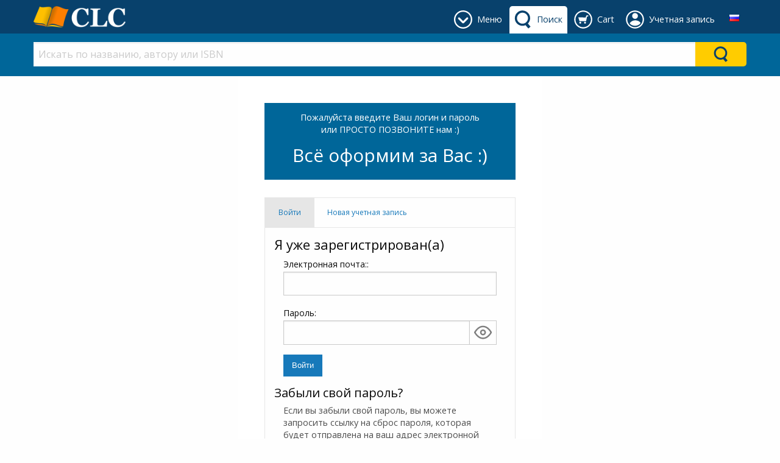

--- FILE ---
content_type: text/html; charset=utf-8
request_url: https://www.philadelphiabooks.ru/shopping-cart/checkout-login
body_size: 43633
content:


<!DOCTYPE html>

<html class="no-js" lang="ru" xmlns="http://www.w3.org/1999/xhtml">
<head><link href="../App_Themes/DefaultTheme/BindObjects.css" type="text/css" rel="stylesheet" /><meta charset="UTF-8" /><title>
	Проверьте логин - Корзина: Philadelphia Books
</title><meta name="viewport" content="width=device-width, initial-scale=1" /><link rel="SHORTCUT ICON" href="../_Shared/templates/r4/images/favicon.ico" type="image/x-icon" /><link href="https://fonts.googleapis.com/css?family=Open+Sans:400,400i,700,700i&amp;subset=cyrillic" rel="stylesheet" /><link href="../_Shared/templates/r4/css/mainstylesheet.min.css" rel="stylesheet" />

    <script src="/Scripts/jquery-2.2.4.min.js"></script>

    
    <link href="/Scripts/slick/slick/slick.css" rel="stylesheet" /><link href="/Scripts/slick/slick/slick-theme.css" rel="stylesheet" /><!-- Google tag (gtag.js) -->
<script async src="https://www.googletagmanager.com/gtag/js?id=G-KPT5G8VTT3"></script>
<script>
  window.dataLayer = window.dataLayer || [];
  function gtag(){dataLayer.push(arguments);}
  gtag('js', new Date());

  gtag('config', 'G-KPT5G8VTT3');
</script><link rel="canonical" href="https://www.philadelphiabooks.ru/shopping-cart/checkout-login" /><script src="../App_Themes/DefaultTheme/js/ValidatorCallout.js" language="javascript" type="text/javascript"></script></head>
<body>
    <form name="aspnetForm" method="post" action="./checkout-login" id="aspnetForm">
<div>
<input type="hidden" name="__LASTFOCUS" id="__LASTFOCUS" value="" />
<input type="hidden" name="__EVENTTARGET" id="__EVENTTARGET" value="" />
<input type="hidden" name="__EVENTARGUMENT" id="__EVENTARGUMENT" value="" />
<input type="hidden" name="__VIEWSTATE" id="__VIEWSTATE" value="/[base64]/[base64]" />
</div>

<script type="text/javascript">
//<![CDATA[
var theForm = document.forms['aspnetForm'];
if (!theForm) {
    theForm = document.aspnetForm;
}
function __doPostBack(eventTarget, eventArgument) {
    if (!theForm.onsubmit || (theForm.onsubmit() != false)) {
        theForm.__EVENTTARGET.value = eventTarget;
        theForm.__EVENTARGUMENT.value = eventArgument;
        theForm.submit();
    }
}
//]]>
</script>


<script src="/WebResource.axd?d=Stw1REHyahHYS0qz3jBFXJo3bnjObTwzUFHLGEBk_6blKLwou4U-xhUuZtZlLpspJdZ-DYjYPqMq8Gec3Oj5JLuXySjtgWktRiTdxBzIDjs1&amp;t=638628332640000000" type="text/javascript"></script>


<script src="/ScriptResource.axd?d=uVuVsG7OOp9r3CSbKTf6osq5hGN5tLUWr8NO3ug9xB1kCdRq5Ea3kVQLaUhbE4MAgwYeB3TfSNDTj8VMftaBSnk41WwDppB5zufVOwll5WMbAO5v703fGGwZBhAV5JotZlNJBvF7raCjjecLVENvW4YrpG1uWesNvayjw-5hWjc1&amp;t=2a9d95e3" type="text/javascript"></script>
<script src="/ScriptResource.axd?d=ancj_SgEAqrF29sr-it8hk3Zxthc0vXUubq8WEBj3fimEVb1h9X4T_QEuYQ9P-ZGkYWq415hrQvygHl9TJFZV8ppvlh-k4jWJxVZMJqlLW3EQ83P7TAvic-cfD_AcfURqcdWSKsxBNono_MeW13oahFuOEbyFlomnRhkoVSD1NtX4GEkHiQ4apXRBtdbbPkQ0&amp;t=2a9d95e3" type="text/javascript"></script>
<script src="/WebResource.axd?d=1FMyz6wQOBU_NEQFqORX-1GAcYu3wUpnY_yfBXqp0YbNlcyPEGiFSovf_YNdIW1SxE5gZfn0eKsNJ80otHGm0VgQrhh72rHJhBmF4-e1GYc1&amp;t=638628332640000000" type="text/javascript"></script>
<div>

	<input type="hidden" name="__VIEWSTATEGENERATOR" id="__VIEWSTATEGENERATOR" value="E3542065" />
	<input type="hidden" name="__EVENTVALIDATION" id="__EVENTVALIDATION" value="/wEdAAyX35/XAVwGo80abThacNgYgQ7VmLe4TAdZBa+5LiCboMv8HSts9wx5DO/41lUOG4T9EiyygxRi98jaeTTEdqqowoz3PpiFUjkfWO+s8w6WSTdusU6XxPNgggUNCww6kjU1kq9chP9joYyWd39s0+zXtxsuP3jOXlblt/xAVx+4GbYbnvT0soJmjQeLDVKryr+8KKORLIV6qiFkaYJI+H3MPeZxVTJ94FK3oKW3H7e8opyb2QNzkYt0639MyKodx+bc6/CF607lNt0RDvO4AzB6KNW7Ou9xXCfqOAFr9kPQEA==" />
</div>
        <script type="text/javascript">
//<![CDATA[
Sys.WebForms.PageRequestManager._initialize('ctl00$sm', 'aspnetForm', ['tctl00$lc$ctl00$lc$ctl01$upsu',''], [], [], 90, 'ctl00');
//]]>
</script>


        <header>
            



<div class="row expanded" style="background-color: #f5f5f5;">
    <div class="small-12 columns">
        <div class="row small-up-2 medium-up-4 large-up-6">
            <div class="column">
                
            </div>
            <div class="column">
                
            </div>
            <div class="column">
                
                
            </div>
        </div>

    </div>
</div>


            

<style>
    .header-tab, .header-button {
        display: inline-block;
        margin: 10px 0 0 0;
        min-height: 45px;
    }

    .primary-bar-link {
        height: 45px;
        display: table-cell;
        vertical-align: middle;
        border-radius: 5px 5px 0 0;
        padding: 9px 8px 9px 45px;
        position: relative;
    }

    .primary-bar-tab-icon, .primary-bar-button-icon {
        position: absolute;
        top: 7px;
        left: 7px;
        width: 30px;
        height: 30px;
    }

    .secondary-bar-content {
        padding: 1em 0 0;
    }

    #primaryLogoWrapper {
        margin: 10px 0;
    }

    #primaryLogo {
        display: table-cell;
        vertical-align: middle;
        height: 35px;
    }

    #headerTabsWrapper {
        display: inline-block;
        float: right;
        white-space: nowrap;
        text-align: center;
    }

    #primary-bar {
        height: 55px;
        background-color: #08416c; 
        color: #ffffff; 
         
        
    }

    .primary-bar-tab-link, .primary-bar-tab-link:focus, #primaryLogo h1, #primaryLogo h1:focus {
        color: #ffffff;
    }

    .primary-bar-tab-link.active, .primary-bar-tab-link.active:hover {
        background-color: #ffffff; 
        color: #08416c;
    }

    .primary-bar-tab-link:hover {
        background-color: #006699; 
        color: #ffffff;
    }

    .primary-bar-tab-icon {
        background-color: #ffffff;
    }

    .primary-bar-tab-link:hover .primary-bar-tab-icon {
        background-color: #ffffff;
    }

    .primary-bar-tab-link.active .primary-bar-tab-icon, .primary-bar-tab-link.active:hover .primary-bar-tab-icon {
        background-color: #08416c;
    }

    .primary-bar-button-link, .primary-bar-button-link:focus {
        background-color: #ffcc00; 
        color: #08416c;
    }

    .primary-bar-button-link.active, .primary-bar-button-link.active:hover {
        background-color: #ffffff; 
        color: #08416c;
    }

    .primary-bar-button-link:hover {
        background-color: #990000; 
        color: #ffffff;
    }

    .primary-bar-button-icon {
        background-color: #08416c;
    }

    .primary-bar-button-link:hover .primary-bar-button-icon {
        background-color: #ffffff;
    }

    .primary-bar-button-link.active .primary-bar-button-icon, .primary-bar-button-link.active:hover .primary-bar-button-icon {
        background-color: #08416c;
    }

    .secondary-bar-content {
         
        background-color: #006699; 
        color: #ffffff; 
         
        
    }

    .secondary-bar-tab-link, .secondary-bar-tab-link:focus {
        color: #ffffff;
    }

    .secondary-bar-tab-link.active {
         
        color: #000;
    }

    .secondary-bar-tab-link.active .secondary-bar-tab-icon {
        
    }

    .secondary-bar-tab-link:hover {
        background-color: #08416c; 
        color: #ffffff;
    }

    .secondary-bar-tab-icon {
        background-color: #ffffff;
    }

    .secondary-bar-tab-link:hover .secondary-bar-tab-icon {
        background-color: #ffffff;
    }

    .secondary-bar-button-link, .secondary-bar-button-link:focus {
        background-color: #ffcc00; 
        color: #08416c;
    }

    .secondary-bar-button-link.active {
         
        color: #000;
    }

    .secondary-bar-button-link.active .secondary-bar-button-icon {
        
    }

    .secondary-bar-button-link:hover {
        background-color: #990000; 
        color: #ffffff;
    }

    .secondary-bar-button-icon {
        background-color: #08416c;
    }

    .secondary-bar-button-link:hover .secondary-bar-button-icon {
        background-color: #ffffff;
    }

    @media only screen and (max-width : 639px) {
        .primary-bar-link {
            padding: 9px 8px;
            width: 46px;
        }
    }

    @media only screen and (max-width : 459px) {
        #primary-bar {
            height: 110px;
        }

        #primary-bar-left {
            width: 100%;
        }

        #primary-bar-right {
            width: 100%;
        }

        #primaryLogoWrapper {
            margin: 10px auto;
            text-align: center;
        }

        #primaryLogo {
            display: inline-block;
        }
    }
</style>

<div id="primary-bar">
    <div class="row">
        <div class="columns small-4 large-3" id="primary-bar-left">
            <div id="primaryLogoWrapper">
                <a id="primaryLogo" href="/"><img src="/_Shared/templates/r4/images/logos/logo-colour-small-clc.png" style="border-width:0px;max-height:35px;" /></a>
            </div>
        </div>
        <div class="columns small-8 large-9" id="primary-bar-right">
            <div id="headerTabsWrapper">
                
                    <style>
                        #headerTabMenuImage {
                            mask: url(/content/icons/down-arrow-round.svg);
                            mask-size: 30px 30px;
                            -webkit-mask-image: url(/content/icons/down-arrow-round.svg);
                            -webkit-mask-size: 30px 30px;
                        }
                    </style>
                    <div id="menu-tab" class="header-tab">
                        <a href="#" onClick="return(false);" class="primary-bar-link primary-bar-tab-link toggle-bar" id="headerTabMenu" data-show="secondary-bar-menu">
                            <span id="headerTabMenuImage" class="primary-bar-tab-icon"></span>
                            <span class="hide-for-small-only">Меню</span>
                        </a>
                    </div>
                

                
                    <style>
                        #headerTabSearchImage {
                            mask: url(/content/icons/search-icon.svg);
                            mask-size: 30px 30px;
                            -webkit-mask-image: url(/content/icons/search-icon.svg);
                            -webkit-mask-size: 30px 30px;
                        }
                    </style>
                    <div id="search-tab" class="header-tab">
                        <a href="#" onClick="return(false);" class="primary-bar-link primary-bar-tab-link toggle-bar" id="headerTabSearch" data-show="secondary-bar-search">
                            <span id="headerTabSearchImage" class="primary-bar-tab-icon"></span>
                            <span class="hide-for-small-only">Поиск</span>
                        </a>
                    </div>
                

                
                    <style>
                        #headerTabCartImage {
                            mask: url(/content/icons/cart-icon-round.svg);
                            mask-size: 30px 30px;
                            -webkit-mask-image: url(/content/icons/cart-icon-round.svg);
                            -webkit-mask-size: 30px 30px;
                        }
                    </style>
                    <div id="cart-tab" class="header-tab">
                        <a href="/shopping-cart/view-cart" class="primary-bar-link primary-bar-tab-link" id="headerTabCart">
                            <span id="headerTabCartImage" class="primary-bar-tab-icon"></span>
                            <span class="hide-for-small-only">Cart</span>
                        </a>
                    </div>
                
                

                
                    <style>
                        @media only screen and (min-width: 600px) {
                            #account-tab {
                                position: relative;
                            }
                        }

                        #headerTabAccountImage {
                            mask: url(/content/icons/account-icon-round.svg);
                            mask-size: 30px 30px;
                            -webkit-mask-image: url(/content/icons/account-icon-round.svg);
                            -webkit-mask-size: 30px 30px;
                        } 

                        #account-tab #header-account-settings {
                            padding-left: 0;
                            padding-right: 0;
                            color: initial;
                        }

                        #account-tab #header-account-settings ul {
                            text-align: left;
                            list-style:none;
                            padding:0;
                            padding-left:1em;
                            margin:0;
                        }
                    </style>
                    <div id="account-tab" class="header-tab" data-toggle="header-account-settings">

                        
                            <a href="/members/view-my-profile" class="primary-bar-link primary-bar-tab-link" id="headerTabAccount">
                                <span id="headerTabAccountImage" class="primary-bar-tab-icon"></span>
                                <span class="hide-for-small-only">Учетная запись</span>
                            </a>
                        
                    </div>
                
                

                

                


    <style>
        .language-link {
            height: 45px;
            display: table-cell;
            vertical-align: middle;
            border-radius: 5px 5px 0 0;
        }

        .language-dropdown {
            position: relative;
            display: block;
            padding: 9px 10px 9px 10px;
            height:45px;
            width: 40px;
            text-align: center;
            border-radius: 5px 5px 0 0;
        }

        .language-dropdown:hover {
            background-color: #fafafa;
            cursor: pointer;
        }

        .language-dropdown-content {
            position: absolute;
            width: 200px!important;
            max-width: 100vw!important;
            right:0!important;
            left:auto!important;
            top:45px!important;
            background-color: #fafafa;
            box-shadow: 0px 8px 16px 0px rgba(0,0,0,0.2);
            padding: 0;
            text-align: left;
        }

        .language-dropdown-content ul {
            margin: 0;
            padding: 0;
        }

        .language-dropdown-content ul li {
            list-style-type: none;
        }

        .language-dropdown-content ul li a {
            color: #4d4d4d;
            padding: 0.5em 0.7em;
            display: block;
            text-align: left;
        }

        .language-dropdown-content ul li a:hover {
            background-color: #f0f0f0;
        }
    </style>
    <div id="tab-language" class="header-tab">
        <div class="language-link">
            <div class="language-dropdown" data-toggle="header-select-language">
                <img src="https://www.philadelphiabooks.ru/images/flags/ru.png" alt="Русский" />
                <div class="dropdown-pane language-dropdown-content" id="header-select-language" data-dropdown data-hover="true" data-hover-pane="true">
                    <ul>
                        <li>
                            <a href="#">
                                <img src="https://www.philadelphiabooks.ru/images/flags/ru.png" alt="Русский" />&nbsp;
                                <strong>Русский</strong>
                            </a>
                        </li>
                        
                                <li>
                                    <a href="#" data-lang-id="1" class="header-change-language">
                                        <img src="https://www.philadelphiabooks.ru/images/flags/en.png" alt="Английский (UK)" />&nbsp;
                                        Английский (UK)
                                    </a>
                                </li>
                            
                    </ul>
                </div>
            </div>
        </div>
    </div>

    <script type="text/javascript">

        $(function () {
            $('.header-change-language').click(function (e) {
                var langId = $(this).attr('data-lang-id');

                $.ajax({
                    type: "POST",
                    url: "/UserControls/Language/Lang.aspx/Change",
                    data: JSON.stringify({ newLanguageId: langId }),
                    contentType: "application/json; charset=utf-8",
                    dataType: "json",
                    success: function (result) {
                        if (result.d == "OK") {
                            location.reload();
                        } else {
                            alert(result.d);
                        }
                    }
                });

                e.preventDefault();
            });
        });

    </script>

            </div>
        </div>
    </div>
</div>

<div id="secondary-bar">
    
        <div id="secondary-bar-search" class="secondary-bar-content" style="display: none;">
            <div class="row">
                <div class="small-12 columns">
                    

<style>
    #ctl00_ucH_ctl00_searchColumn_ctl00_SearchSuggestions.dropdown-search-pane {
        left: 0!important;
        right: 0!important;
        width: 100%!important;
        background-color: #e6e6e6; color: #4d4d4d;
    }

        #ctl00_ucH_ctl00_searchColumn_ctl00_SearchSuggestions.dropdown-search-pane p, #ctl00_ucH_ctl00_searchColumn_ctl00_SearchSuggestions.dropdown-search-pane h1, #ctl00_ucH_ctl00_searchColumn_ctl00_SearchSuggestions.dropdown-search-pane h2, #ctl00_ucH_ctl00_searchColumn_ctl00_SearchSuggestions.dropdown-search-pane h3, #ctl00_ucH_ctl00_searchColumn_ctl00_SearchSuggestions.dropdown-search-pane h4, #ctl00_ucH_ctl00_searchColumn_ctl00_SearchSuggestions.dropdown-search-pane h5, #ctl00_ucH_ctl00_searchColumn_ctl00_SearchSuggestions.dropdown-search-pane h6, #ctl00_ucH_ctl00_searchColumn_ctl00_SearchSuggestions.dropdown-search-pane div {
            color: #4d4d4d;
        }

        #ctl00_ucH_ctl00_searchColumn_ctl00_SearchSuggestions.dropdown-search-pane a {
            color: #1779ba;
        }

        #ctl00_ucH_ctl00_searchColumn_ctl00_SearchSuggestions.dropdown-search-pane .button.hollow {
            border-color: #0c3d5d; color: #0c3d5d;
        }

            #ctl00_ucH_ctl00_searchColumn_ctl00_SearchSuggestions.dropdown-search-pane .button.hollow > .button-icon {
                background-color: #0c3d5d;
            }

    
</style>

<div id="ctl00_ucH_ctl00_searchColumn_ctl00_SearchQueryWrapper" class="input-group search-suggestion-group">
    <input class="search-text-input input-group-field" 
        type="text" placeholder="Искать по названию, автору или ISBN" 
        onkeypress="SearchQueryKeyPress(event, '#ctl00_ucH_ctl00_searchColumn_ctl00_SearchSuggestions', '#ctl00_ucH_ctl00_searchColumn_ctl00_SearchQueryWrapper')" 
        onkeyup="SearchWithSuggestion(this, '#ctl00_ucH_ctl00_searchColumn_ctl00_SearchSuggestions', '#ctl00_ucH_ctl00_searchColumn_ctl00_SearchQueryWrapper')" 
        onfocus="SearchWithSuggestion(this, '#ctl00_ucH_ctl00_searchColumn_ctl00_SearchSuggestions', '#ctl00_ucH_ctl00_searchColumn_ctl00_SearchQueryWrapper')" 
        value="" autocomplete="off" />

    <div class="input-group-button button clear clearSearch" onclick="ClearSearch('#ctl00_ucH_ctl00_searchColumn_ctl00_SearchQueryWrapper')" style="display:none; background-color: #fff; color: #cacaca;">
        X
    </div>
    <div class="input-group-button" onclick="Search('#ctl00_ucH_ctl00_searchColumn_ctl00_SearchSuggestions', '#ctl00_ucH_ctl00_searchColumn_ctl00_SearchQueryWrapper')" style="display: table-cell;">
        <div class="headerBarSearchButton secondary-bar-button-link">
            <div class="headerBarSearchButtonImage secondary-bar-button-icon"></div>
        </div>
    </div>
</div>

<ul class="horizontal expanded dropdown search-suggestion-group" id="search-suggestions" data-responsive-menu="dropdown" style="list-style-type: none;">
    <li class="has-submenu is-drilldown-submenu-parent">
        <a href="#" class="dropdown dropdown-search-title" data-toggle="ctl00_ucH_ctl00_searchColumn_ctl00_SearchSuggestions" style="height: 0; padding: 0; margin: 0;"></a>
        <div id="ctl00_ucH_ctl00_searchColumn_ctl00_SearchSuggestions" class="dropdown-pane dropdown-search-pane" data-dropdown="" data-options="closeOnClick:false;">
            <div id="searchPaneData" 
                data-producer-filter="" 
                data-category-filter="0"
                data-availability-filter=""
                data-language-filter=""
                data-hideSearchSuggestionDefault="false"
                data-hideSearchSuggestionProductPrices="false"
                data-runSearchForFirstSuggestedSearch="false"
                data-maxSearchSuggestionItems="12"
                ></div>
            <div class="row column expanded dropdown-row">
                <div class="row">
                    <div class="small-12 column">
                        <div id="searchSuggestionBox"></div>
                    </div>
                </div>

                <div id="searchbarSearchResults" style="display: none;">
                    <div class="row">
                        <div class="small-8 column">
                            <h3>Товары</h3>
                        </div>
                        <div class="small-4 column text-right" id="searchbarSearchLink"></div>
                    </div>
                    <div class="row small-up-2 medium-up-4 large-up-6" id="searchbarProductSearchResults">
                    </div>
                </div>

                <div id="searchbarNoSearchResults" style="display: none;">
                    <div class="row">
                        <div class="small-12 column">
                            <h3>Товары</h3>
                        </div>
                    </div>
                    <div class="row">
                        <div class="small-12 column">
                            <p>There are no products found.</p>
                        </div>
                    </div>
                </div>
            </div>
        </div>
    </li>
</ul>

<script type="text/javascript">
    if (typeof searchUrl == 'undefined')
        var searchUrl = "https://www.philadelphiabooks.ru/Products/Search.aspx";

    if (typeof debugEnabled == 'undefined')
        var debugEnabled = false;

    var viewAllTranslated = "Посмотреть все";
    var producerTranslated = "Издательство";
    var availabilityTranslated = "Наличие";
    var languageTranslated = "Язык";
</script>
<script src="/Scripts/ElasticSearch/SearchFunctions.es5.min.js"></script>
<script src="/UserControls/Header/js/UCR_ES_SearchBarWithSuggestions.es5.min.js"></script>

                </div>
            </div>
        </div>
        <script>
            if ($(window).width() > 640 && !$("#headerTabCart").hasClass("active") && !$("#headerTabAccount").hasClass("active")) {
                $("#secondary-bar-search").show();
                $("#headerTabSearch").addClass("active");
            }
        </script>
    

    
        <div id="secondary-bar-menu" class="secondary-bar-content" style="display: none;">
            <div class="row">
                <div class="small-12 columns">
                    

<div class="row small-up-2 medium-up-3 large-up-6">
    <div class="column column-block" style="border-right: 1px solid #c0c0c0;">
        <!-- Yandex.Metrika counter --><script type="text/javascript" >
   (function(m,e,t,r,i,k,a){m[i]=m[i]||function(){(m[i].a=m[i].a||[]).push(arguments)};
   m[i].l=1*new Date();k=e.createElement(t),a=e.getElementsByTagName(t)[0],k.async=1,k.src=r,a.parentNode.insertBefore(k,a)})
   (window, document, "script", "https://mc.yandex.ru/metrika/tag.js", "ym");

   ym(74048023, "init", {
        clickmap:true,
        trackLinks:true,
        accurateTrackBounce:true,
        webvisor:true,
        ecommerce:"dataLayer"
   });
</script><noscript><div><img src="https://mc.yandex.ru/watch/74048023" style="position:absolute; left:-9999px;" alt="" /></div></noscript><!-- /Yandex.Metrika counter --><!-- Yandex.Metrika counter --><script type="text/javascript" > (function(m,e,t,r,i,k,a){m[i]=m[i]||function(){(m[i].a=m[i].a||[]).push(arguments)}; m[i].l=1*new Date();k=e.createElement(t),a=e.getElementsByTagName(t)[0],k.async=1,k.src=r,a.parentNode.insertBefore(k,a)}) (window, document, "script", "https://mc.yandex.ru/metrika/tag.js", "ym"); ym(42711729, "init", { clickmap:true, trackLinks:true, accurateTrackBounce:true, webvisor:true, ecommerce:"dataLayer" }); </script><noscript><div><img src="https://mc.yandex.ru/watch/42711729" style="position:absolute; left:-9999px;" alt="" /></div></noscript><!-- /Yandex.Metrika counter --><div class="custom-nodes">
	<h6>
		<a href="/Node.aspx?NodeId=485">Книги &hellip;</a></h6>
	<ul class="top-nodes">
		<li>
			<a href="/Node.aspx?NodeId=568">CLC Благовест</a></li>
		<li>
			<a href="/Node.aspx?NodeId=434">Новые книги</a></li>
		<li>
			<a href="/Node.aspx?NodeId=452">Детская книга</a></li>
		<li>
			<a href="/Node.aspx?NodeId=471">Художественные</a></li>
		<li>
			<a href="/Node.aspx?NodeId=470">Жить правильно</a></li>
		<li>
			<a href="/Node.aspx?NodeId=458">О музыке</a></li>
	</ul>
</div>
<p>
	&nbsp;</p>

    </div>
    <div class="column column-block" style="border-right: 1px solid #c0c0c0;">
        <div class="custom-nodes">
	<h6>
		<a href="/products/authors?l=А">Авторы &hellip;</a></h6>
	<ul class="top-nodes">
		<li>
			<a href="/author/MaxLucado">Макс Лукадо</a></li>
		<li>
			<a href="/author/vujicic#">Ник Вуйчич</a></li>
		<li>
			<a href="/author/rivers#">Франсис Риверс</a></li>
		<li>
			<a href="/author/Spurgeon#">Чарльз Сперджен</a></li>
		<li>
			<a href="/author/yansi">Филипп Янси</a></li>
		<li>
			<a href="http://www.philadelphiabooks.ru/Contributor/ViewOne.aspx?ContributorId=13423">Фрэнсис Чэн</a></li>
	</ul>
</div>
<p>
	&nbsp;</p>

    </div>
    <div class="column column-block" style="border-right: 1px solid #c0c0c0;">
        <div class="custom-nodes">
	<h6>
		<a href="/Node.aspx?NodeId=637">Библии &hellip;</a></h6>
	<ul class="top-nodes">
		<li>
			<a href="/Node.aspx?NodeId=532">Библии для детей</a></li>
		<li>
			<a href="/Node.aspx?NodeId=625">Перевод РБО</a></li>
		<li>
			<a href="/Node.aspx?NodeId=622">Biblica МБО</a></li>
		<li>
			<a href="/Node.aspx?NodeId=623">Перевод Кулакова</a></li>
		<li>
			<a href="/Node.aspx?NodeId=535">Учебные Библии</a></li>
		<li>
			<a href="/Node.aspx?NodeId=443">Аудио Библии</a></li>
	</ul>
</div>
<p>
	&nbsp;</p>
    </div>
    <div class="column column-block" style="border-right: 1px solid #c0c0c0;">
        <div class="custom-nodes">
	<h6>
		<a href="/Node.aspx?NodeId=437">CD&amp;DVD &hellip;</a></h6>
	<ul class="top-nodes">
		<li>
			<a href="/product/dvd-ognennyii-stolb-istoriya-vozrozhdeniya-izrailya-v-dokumentalnyix-kadrax-5-dvd-00080811">Огненный столб</a></li>
		<li>
			<a href="/product/nabor-diskov-superkniga-2-sezon-bez-avtora-avtor-izdatelstvo-ne-ukazano">Супер Книга</a></li>
		<li>
			<a href="/product/dvd-prazdniki-chast-1-tverdyii-alfeev-ilarion-episkop-volokolamskii-avtor-sretenskii-monastyir">Праздники</a></li>
		<li>
			<a href="/product/dvd-мир-библии-7-видеофильмов-4-dvd--7493">Мир Библии</a></li>
		<li>
			<a href="/product/cd-mp3-радостная-весть-dvd-евангелия-ранняя-церковь-учебныи-видеофильм--7621">Новый завет</a></li>
		<li>
			<a href="/product/soczvetie-gruppa-kraeugolnyii-kamen-bez-avtora">Краеугольный</a></li>
	</ul>
</div>
<p>
	&nbsp;</p>

    </div>
    <div class="column column-block" style="border-right: 1px solid #c0c0c0;">
        <div class="custom-nodes">
	<h6>
		<a href="/Node.aspx?NodeId=638">Подарки &hellip;</a></h6>
	<ul class="top-nodes">
		<li>
			<a href="/Node.aspx?NodeId=578">Открытки</a></li>
		<li>
			<a href="/Node.aspx?NodeId=579">Сувениры</a></li>
		<li>
			<a href="/Node.aspx?NodeId=587">Панно</a></li>
		<li>
			<a href="/Node.aspx?NodeId=631">Елей</a></li>
		<li>
			<a href="/Node.aspx?NodeId=627">Ежедневники</a></li>
		<li>
			<a href="/Node.aspx?NodeId=589">Картины</a></li>
	</ul>
</div>
<p>
	&nbsp;</p>
    </div>
    <div class="column column-block">
        <div class="custom-nodes">
	<h6>
		<a href="/Node.aspx?NodeId=435">Мы здесь &hellip;</a></h6>
	<ul class="top-nodes">
		<li>
			<a href="/Node.aspx?NodeId=562">Лучшая цена</a></li>
		<li>
			<a href="/Node.aspx?NodeId=478">Как заказать?</a></li>
		<li>
			<a href="/Node.aspx?NodeId=483">Как оплатить?</a></li>
		<li>
			<a href="/Node.aspx?NodeId=480">Доставка</a></li>
		<li>
			<a href="/Node.aspx?NodeId=481">Контакты</a></li>
		<li>
			<a href="/Node.aspx?NodeId=542">О нас</a></li>
	</ul>
</div>

    </div>
</div>
                </div>
            </div>
        </div>
    
</div>

<script>
    $(".toggle-bar").click(function () {
        var show = true;
        var id = $(this).attr("data-show");
        if (typeof id != 'undefined') {
            if ($(this).hasClass("active")) {
                show = false;
            }

            //hide all active bars
            $('#secondary-bar-search').hide();
            $('#secondary-bar-menu').hide();
            $(".toggle-bar").removeClass("active");

            //show clicked element
            if (show) {
                $(this).addClass("active");
                $("#" + id).show();
            }
        }
    });   
</script>
        </header>

        <div class="row">
            <div id="leftcolumn" class="small-12 medium-6 large-5 columns small-centered medium-centered large-centered" style="background-color: #ffffff; padding: 1em;">
                
                
                

                <div class="row expanded" style="margin: 1em 0em 0em 0em; padding: 0em 0em 0em 0em; border-width: 0px 0px 0px 0px; border-style: none;border-color: ;"><div class="small-12 columns"><div class="row"><div class="small-12 columns">

    <div class="row expanded" style="background-color: #006699;margin: 1em 0em 2em 0em; padding: 1em 1em 1em 1em; border-width: 0px 0px 0px 0px; border-style: none;border-color: ;"><div class="small-12 columns"><div class="row"><div class="small-12 columns">

    <p style="text-align: center;">
	<span style="color:#ffffff;">Пожалуйста введите Ваш логин и пароль или ПРОСТО ПОЗВОНИТЕ нам :) </span></p>
<h2 style="text-align: center;">
	<span style="color:#ffffff;">Всё оформим за Вас :)</span></h2>


</div></div></div></div>



<ul class="tabs" data-deep-link="true" data-update-history="true" data-tabs="data-tabs" id="login-tabs">
    <li class="tabs-title is-active"><a data-tabs-target="login" href="#login">Войти</a></li>
    <li class="tabs-title "><a data-tabs-target="registration" href="#registration">Новая учетная запись</a></li>
</ul>

<div class="tabs-content" data-tabs-content="login-tabs">
    <div class="tabs-panel is-active" id="login">


        <h4>Я уже зарегистрирован(а)</h4>

        <div id="ctl00_lc_ctl00_lc_ctl01_ucLoginForm_bfLogin" onkeypress="javascript:return WebForm_FireDefaultButton(event, &#39;ctl00_lc_ctl00_lc_ctl01_ucLoginForm_bfLogin_butLogin&#39;)">
	

    <div class="row">
        <div class="small-12 columns">
            

            <label>
                Электронная почта::
                <input name="ctl00$lc$ctl00$lc$ctl01$ucLoginForm$bfLogin$tbUserName" type="text" id="ctl00_lc_ctl00_lc_ctl01_ucLoginForm_bfLogin_tbUserName" />
            </label>
        </div>
    </div>
    <div class="row">
        <div class="small-12 columns">
            <label>Пароль:</label>
            <div class="input-group">
                <input name="ctl00$lc$ctl00$lc$ctl01$ucLoginForm$bfLogin$tbPassword" type="password" id="ctl00_lc_ctl00_lc_ctl01_ucLoginForm_bfLogin_tbPassword" Class="input-group-field" />
                <label class="input-group-label" style="min-width:3rem;padding:1px;background:none;border-left:none;">
                    <img class="view-password password-hidden" src="/content/icons/eye-pw-show.svg" style="width: 2rem; height: 2rem; opacity: .5; margin: 0 auto;" data-showId="ctl00_lc_ctl00_lc_ctl01_ucLoginForm_bfLogin_tbPassword"/></label>
            </div>
        </div>
    </div>

    <div class="row">
        <div class="small-12 columns">
            <input type="submit" name="ctl00$lc$ctl00$lc$ctl01$ucLoginForm$bfLogin$butLogin" value="Войти" id="ctl00_lc_ctl00_lc_ctl01_ucLoginForm_bfLogin_butLogin" class="button expand" />
            <div id="ctl00_lc_ctl00_lc_ctl01_ucLoginForm_bfLogin_trSignUpLinks">
                
            </div>
        </div>
    </div>


</div>




        <h5>Забыли свой пароль?</h5>
        

<div class="row">
    <div class="small-12 columns">
        <p>Если вы забыли свой пароль, вы можете запросить ссылку на сброс пароля, которая будет отправлена на ваш адрес электронной почты.</p>
        
        
    </div>
</div>

<div id="ctl00_lc_ctl00_lc_ctl01_UcResetPassword_pnlIndications">
	
<div class="row">
    <div class="small-12 columns">
        <input name="ctl00$lc$ctl00$lc$ctl01$UcResetPassword$tbEmail" type="text" id="ctl00_lc_ctl00_lc_ctl01_UcResetPassword_tbEmail" placeholder="Адрес электронной почты" />
    </div>
    <div class="small-12 columns">
        <input type="submit" name="ctl00$lc$ctl00$lc$ctl01$UcResetPassword$ButResetPw" value="Изменить пароля" id="ctl00_lc_ctl00_lc_ctl01_UcResetPassword_ButResetPw" class="button expanded" />
    </div>
</div>

</div>


    </div>
    <div class="tabs-panel " id="registration">


        <h4>Новый покупатель?</h4>

        <div id="ctl00_lc_ctl00_lc_ctl01_upsu">
	

                <div id="ctl00_lc_ctl00_lc_ctl01_divSignUp">

                    <div id="ctl00_lc_ctl00_lc_ctl01_UcSignUpForm_bf">
		
    

    <div class="row">
        <div class="small-12 medium-6 columns">
            <label for="ctl00_lc_ctl00_lc_ctl01_UcSignUpForm_bf_tbU_FirstName">
                Имя*
                <input name="ctl00$lc$ctl00$lc$ctl01$UcSignUpForm$bf$tbU_FirstName" type="text" maxlength="100" id="ctl00_lc_ctl00_lc_ctl01_UcSignUpForm_bf_tbU_FirstName" />
            </label>
        </div>
        <div class="small-12 medium-6 columns">
            <label for="ctl00_lc_ctl00_lc_ctl01_UcSignUpForm_bf_tbU_LastName">
                Фамилия*
                <input name="ctl00$lc$ctl00$lc$ctl01$UcSignUpForm$bf$tbU_LastName" type="text" maxlength="100" id="ctl00_lc_ctl00_lc_ctl01_UcSignUpForm_bf_tbU_LastName" />
            </label>
        </div>
    </div>

    

    <div class="row">
        <div class="small-12 columns">
            <label for="ctl00_lc_ctl00_lc_ctl01_UcSignUpForm_bf_tbU_Email1">
                Адрес электронной почты*
                <input name="ctl00$lc$ctl00$lc$ctl01$UcSignUpForm$bf$tbU_Email1" type="text" maxlength="200" id="ctl00_lc_ctl00_lc_ctl01_UcSignUpForm_bf_tbU_Email1" />
            </label>
        </div>
        <div class="small-12 columns">
            <label for="ctl00_lc_ctl00_lc_ctl01_UcSignUpForm_bf_tbU_Password">
                Пароль*
                <div class="input-group">
                    <input name="ctl00$lc$ctl00$lc$ctl01$UcSignUpForm$bf$tbU_Password" type="password" maxlength="100" id="ctl00_lc_ctl00_lc_ctl01_UcSignUpForm_bf_tbU_Password" Class="input-group-field" />
                    <label class="input-group-label" style="min-width: 3rem; padding: 1px; background: none; border-left: none;">
                        <img class="view-password password-hidden" src="/content/icons/eye-pw-show.svg" style="width: 2rem; height: 2rem; opacity: .5; margin: 0 auto;" data-showid="ctl00_lc_ctl00_lc_ctl01_UcSignUpForm_bf_tbU_Password" />
                    </label>
                </div>
            </label>
        </div>
    </div>

    <div class="row">
        <div class="small-12 columns">
            <div class="switch small">
                <input id="ctl00_lc_ctl00_lc_ctl01_UcSignUpForm_bf_cbIAgree" type="checkbox" name="ctl00$lc$ctl00$lc$ctl01$UcSignUpForm$bf$cbIAgree" class="switch-input" />
                <label class="switch-paddle" for="ctl00_lc_ctl00_lc_ctl01_UcSignUpForm_bf_cbIAgree"></label>
            </div>
            <div class="switch-text small">
                <strong>Нажимая кнопку "Регистрация", я подтверждаю свою дееспособность и согласие на обработку предоставленных персональных данных*</strong>
            </div>
        </div>
    </div>


	</div>

<script src="/js/hidePassword.es5.min.js"></script>


                    <div style="text-align: center;">
                        <input type="submit" name="ctl00$lc$ctl00$lc$ctl01$btNew" value="Регистрация" id="ctl00_lc_ctl00_lc_ctl01_btNew" class="button expanded" />
                    </div>

                    


                </div>

                

            
</div>

    </div>
</div>
<div class="row expanded" style="background-color: #006699;margin: 2em 0em 0em 0em; padding: 1em 1em 1em 1em; border-width: 0px 0px 0px 0px; border-style: none;border-color: ;"><div class="small-12 columns"><div class="row"><div class="small-12 columns">

    <p style="text-align: center;">
	<span style="color:#ffffff;"><span style="font-family: &quot;Helvetica Neue&quot;; font-size: 16px; text-align: center;">Авторизируясь на сайте CLC Филадельфия, я подтверждаю, что я старше 18 лет, принимаю&nbsp;</span></span><a href="http://www.philadelphiabooks.ru/Node.aspx?NodeId=530" style="background-color: transparent; box-sizing: inherit; color: rgb(162, 58, 68); line-height: inherit; cursor: pointer; font-family: &quot;Helvetica Neue&quot;; font-size: 16px; text-align: center;"><span style="color:#ffffff;"><strong style="box-sizing: inherit; line-height: inherit;">Условия работы</strong></span></a><span style="color:#ffffff;"><span style="font-family: &quot;Helvetica Neue&quot;; font-size: 16px; text-align: center;">&nbsp;сайта и даю добровольное согласие на обработку своих персональных данных и получение E-mail / SMS-рассылок с информацией об акциях и новых поступлениях Интернет-магазина.</span></span></p>


</div></div></div></div>

</div></div></div></div>
            </div>
        </div>

    
<script type="text/javascript">

                    var _gaq = _gaq || [];
                    _gaq.push(['_setAccount', 'UA-117755-16']);
                    _gaq.push(['_setDomainName', 'philadelphiabooks.ru']);
                    _gaq.push(['_setAllowLinker', true]);
                    _gaq.push(['_trackPageview']);

                    (function() {
                        var ga = document.createElement('script'); ga.type = 'text/javascript'; ga.async = true;                        
                        ga.src = ('https:' == document.location.protocol ? 'https://' : 'http://') + 'stats.g.doubleclick.net/dc.js';
                        var s = document.getElementsByTagName('script')[0]; s.parentNode.insertBefore(ga, s);
                    })();

                </script>
<script type="text/javascript">
//<![CDATA[
WebForm_AutoFocus('ctl00_lc_ctl00_lc_ctl01_ucLoginForm_bfLogin_tbUserName');//]]>
</script>
</form>

    <script src="/_Shared/templates/r4/foundation-6.3.0/dist/js/foundation.min.js"></script>
    <script src="/_Shared/templates/r4/foundation-6.3.0/dist/js/plugins/foundation.reveal.min.js"></script>

    
    <script type="text/javascript" src="/Scripts/slick/slick/slick.min.js"></script>

    <script>
        $(document).foundation();
    </script>
</body>
</html>


--- FILE ---
content_type: text/css
request_url: https://www.philadelphiabooks.ru/App_Themes/DefaultTheme/BindObjects.css
body_size: 195
content:
.ValSummary
{
	border-right: darkgray 1px solid;
	border-top: darkgray 1px solid;
	border-left: darkgray 1px solid;
	border-bottom: darkgray 1px solid;
	background-color: lemonchiffon;
	padding: 4px;	
}

.error_box
{
  border: solid 1px red;
  padding:4px;
}

.error_callout
{
  background-color: lemonchiffon;
}

.wm_normal
{
}
.wm_active
{
  color:Silver;  
}


--- FILE ---
content_type: image/svg+xml
request_url: https://www.philadelphiabooks.ru/content/icons/eye-pw-show.svg
body_size: 255
content:
<svg width="24px" height="24px" viewBox="0 0 24 24" fill="none" xmlns="http://www.w3.org/2000/svg">
<path d="M1 12C1 12 5 4 12 4C19 4 23 12 23 12" stroke="black" stroke-width="2" stroke-linecap="round" stroke-linejoin="round"/>
<path d="M1 12C1 12 5 20 12 20C19 20 23 12 23 12" stroke="black" stroke-width="2" stroke-linecap="round" stroke-linejoin="round"/>
<circle cx="12" cy="12" r="3" stroke="black" stroke-width="2" stroke-linecap="round" stroke-linejoin="round"/>
</svg>


--- FILE ---
content_type: application/javascript
request_url: https://www.philadelphiabooks.ru/js/hidePassword.es5.min.js
body_size: 198
content:
"use strict";$(".view-password").click(function(){var n=$(this),t=$(this).attr("data-showId");if(t.length<=0)return!1;n.hasClass("password-hidden")?($("#"+t).attr("type","text"),n.removeClass("password-hidden").addClass("password-shown").attr("src","/content/icons/eye-pw-hide.svg")):($("#"+t).attr("type","password"),n.addClass("password-hidden").removeClass("password-shown").attr("src","/content/icons/eye-pw-show.svg"))});